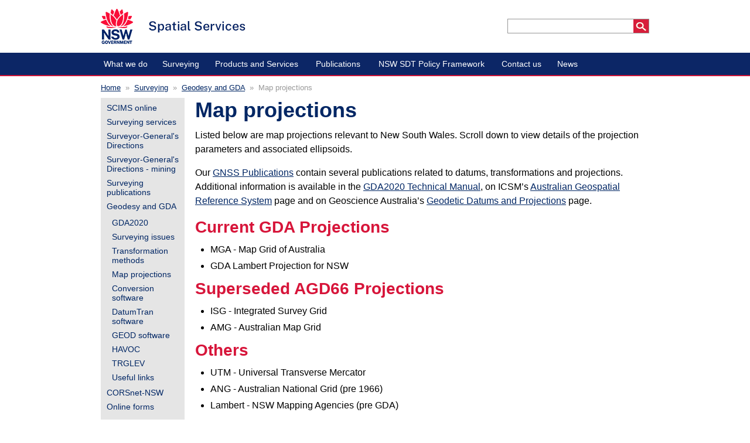

--- FILE ---
content_type: text/html; charset=utf-8
request_url: https://www.spatial.nsw.gov.au/surveying/geodesy/projections
body_size: 5457
content:
<!DOCTYPE html>
<html>
 <head>
  <meta charset="UTF-8" />

  <title>Map projections - Spatial Services</title>

  <meta name="author" content="Spatial Services - a business unit of Department of Customer Service NSW" />
  <meta name="copyright" content="Copyright (c) Spatial Services 2026" />
  <meta name="description" content="Projection and ellipsoid information" />
  <meta name="keywords" content="surveying, geodetic surveying, adjustments, observations" />

  <meta name="google-site-verification" content="XfvjDlUJMl5xcZgx2jBTkwvMEjfidUNQygXZHmVPNA0" />

  <link rel="icon" href="https://www.spatial.nsw.gov.au/__data/assets/file/0017/224801/favicon.ico?v=0.1.1" type="image/x-icon" />
  <link rel="shortcut icon" href="https://www.spatial.nsw.gov.au/__data/assets/file/0017/224801/favicon.ico?v=0.1.1" type="image/x-icon" />


  
						
						
									<link rel="stylesheet" type="text/css" href="https://www.spatial.nsw.gov.au/__data/assets/file/0007/223954/main.css" media="all" />
											
  
  
						
						
									<link rel="stylesheet" type="text/css" href="https://www.spatial.nsw.gov.au/__data/assets/file/0009/223956/print.css" media="print" />
											

  
												
						<script async src=https://www.googletagmanager.com/gtag/js?id=G-ZRRP475XCD></script>
<script>
  window.dataLayer = window.dataLayer || [];
  function gtag(){dataLayer.push(arguments);}
  gtag('js', new Date());
 
  gtag('config', 'G-ZRRP475XCD');
</script>
						  

 
<!--
  Running Squiz Matrix
  Developed by Squiz - http://www.squiz.net
  Squiz, Squiz Matrix, MySource, MySource Matrix and Squiz.net are registered Trademarks of Squiz Pty Ltd
  Page generated: 18 January 2026 13:37:49
-->



</head>
 
 <body>
  <!-- noindex -->
  <a name="top"></a>
  <div class="bodyWrapper">
   <div id="headerWrapper">
    <div class="wrapper">
     <div id="topLeft"> 
      <div class="logo">
       <a title="Spatial Services" href="https://www.spatial.nsw.gov.au">
												
						<img src="https://www.spatial.nsw.gov.au/__data/assets/image/0009/231867/SS-Descriptor.png" width="474" height="90" alt="" title="Descriptor Logo" />						</a>
      </div>
     </div>
     <div id="topRight">
      <div id="search">
 <form id="site-search" class="site-search" name="site-search" action="https://www.spatial.nsw.gov.au/search_results">
  <div id="searchTable">
   <div id="searchBox"><input type="text" title="Search" id="q" name="q" size="24" placeholder="" /></div>
   <div id="searchIcon"><input title="Go" src="https://www.spatial.nsw.gov.au/__data/assets/image/0007/223972/search.png" type="image" alt="Go" /></div>
  </div>
 </form>
</div>     </div>
     <div class="clear"></div>

     <div id="multiLevel">
      							
       <ul class="menu">
                 <li class="top m1"><a href="https://www.spatial.nsw.gov.au/what_we_do" id="mwhat" class="topLink"><span>What we do</span></a>
          							
           <ul class="sub">
                         <li><a href="https://www.spatial.nsw.gov.au/what_we_do/emergency_management" >Emergency management</a></li>
                         <li><a href="https://www.spatial.nsw.gov.au/what_we_do/the_built_environment" >The built environment</a></li>
                         <li><a href="https://www.spatial.nsw.gov.au/what_we_do/land_and_property_boundaries" >Land and property boundaries</a></li>
                         <li><a href="https://www.spatial.nsw.gov.au/what_we_do/printing_and_graphic_design" >Printing and graphic design</a></li>
                         <li><a href="https://www.spatial.nsw.gov.au/what_we_do/the_natural_environment" >The natural environment</a></li>
                         <li><a href="https://www.spatial.nsw.gov.au/what_we_do/projects" >Projects</a></li>
                         <li><a href="https://www.spatial.nsw.gov.au/what_we_do/what_is_fsdf" >What is FSDF?</a></li>
                         <li><a href="https://www.spatial.nsw.gov.au/what_we_do/spatial_services_data_catalogue" >Catalogue: Products and Services</a></li>
                         <li><a href="https://www.spatial.nsw.gov.au/what_we_do/catalogue_nsw_spatial_digital_twin" >Catalogue: NSW Spatial Digital Twin</a></li>
                       </ul>
          
						
         </li>
                 <li class="top p1 m2"><a href="https://www.spatial.nsw.gov.au/surveying" id="msurv" class="topLink"><span>Surveying</span></a>
          							
           <ul class="sub">
                         <li><a href="https://www.spatial.nsw.gov.au/surveying/scims_online" >SCIMS online</a></li>
                         <li><a href="https://www.spatial.nsw.gov.au/surveying/surveying_services" >Surveying services</a></li>
                         <li><a href="https://www.spatial.nsw.gov.au/surveying/surveyor_generals_directions" >Surveyor-General's Directions</a></li>
                         <li><a href="https://www.spatial.nsw.gov.au/surveying/mining" >Surveyor-General's Directions - mining</a></li>
                         <li><a href="https://www.spatial.nsw.gov.au/surveying/publications" >Surveying publications</a></li>
                         <li><a href="https://www.spatial.nsw.gov.au/surveying/geodesy" >Geodesy and GDA</a></li>
                         <li><a href="https://www.spatial.nsw.gov.au/surveying/corsnet-nsw" >CORSnet-NSW</a></li>
                         <li><a href="https://www.spatial.nsw.gov.au/surveying/online_forms" >Online forms</a></li>
                       </ul>
          
						
         </li>
                 <li class="top m3"><a href="https://www.spatial.nsw.gov.au/products_and_services" id="mprod" class="topLink"><span>Products and Services</span></a>
          							
           <ul class="sub">
                         <li><a href="https://www.spatial.nsw.gov.au/products_and_services/topographic_maps" >Topographic Maps</a></li>
                         <li><a href="https://www.spatial.nsw.gov.au/products_and_services/nsw_basemaps" >NSW Basemaps</a></li>
                         <li><a href="https://www.spatial.nsw.gov.au/products_and_services/aerial_and_historical_imagery" >Historical, Aerial and Satellite Imagery</a></li>
                         <li><a href="https://www.spatial.nsw.gov.au/products_and_services/spatial_data" >Spatial Data</a></li>
                         <li><a href="https://www.spatial.nsw.gov.au/products_and_services/web_services" >Web Services</a></li>
                         <li><a href="https://www.spatial.nsw.gov.au/products_and_services/case_studies" >Case Studies</a></li>
                       </ul>
          
						
         </li>
                 <li class="top p4 m5"><a href="https://www.spatial.nsw.gov.au/publications" id="mpubs" class="topLink"><span>Publications</span></a>
          							
           <ul class="sub">
                         <li><a href="https://www.spatial.nsw.gov.au/publications/spatial_publications" >Spatial publications</a></li>
                         <li><a href="https://www.spatial.nsw.gov.au/publications/information_sheets" >Information sheets</a></li>
                         <li><a href="https://www.spatial.nsw.gov.au/publications/corsnet-nsw_publications" >GNSS publications</a></li>
                         <li><a href="https://www.spatial.nsw.gov.au/publications/surveying_publications" >Surveying publications</a></li>
                       </ul>
          
						
         </li>
                 <li class="top m9"><a href="https://www.spatial.nsw.gov.au/nsw_spatial_digital_twin_policy_framework" id="nswsdt" class="topLink"><span>NSW SDT Policy Framework</span></a>
          							
           <ul class="sub">
                         <li><a href="https://www.spatial.nsw.gov.au/nsw_spatial_digital_twin_policy_framework/process" >Process</a></li>
                         <li><a href="https://www.spatial.nsw.gov.au/nsw_spatial_digital_twin_policy_framework/governance" >Governance</a></li>
                         <li><a href="https://www.spatial.nsw.gov.au/nsw_spatial_digital_twin_policy_framework/faqs" >Frequently asked questions</a></li>
                       </ul>
          
						
         </li>
                 <li class="top m7"><a href="https://www.spatial.nsw.gov.au/contact_us" id="mcont" class="topLink"><span>Contact us</span></a>
          							
           <ul class="sub">
                         <li><a href="https://www.spatial.nsw.gov.au/contact_us/head_office" >Contacts</a></li>
                       </ul>
          
						
         </li>
                 <li class="top m8"><a href="https://www.spatial.nsw.gov.au/news" id="mnews" class="topLink"><span>News</span></a>
          							
         </li>
               </ul>
      
						
     </div>
    </div>
   </div>




   <div id="contentWrapper">
    <div class="wrapper">
     <div id="breadcrumbs" class="left clear">
      <a href="https://www.spatial.nsw.gov.au">Home</a>
              &nbsp;»&nbsp;      
               <a href="https://www.spatial.nsw.gov.au/surveying">Surveying</a>
               &nbsp;»&nbsp;      
               <a href="https://www.spatial.nsw.gov.au/surveying/geodesy">Geodesy and GDA</a>
               &nbsp;»&nbsp;      
             Map projections     </div>
    </div>

    <div class="wrapper">
     							
      <div id="subMenuCol" class="left">
       <div id="subMenu" class="clear">
        <div id="subMenuTop"></div>
        <ul>
                   <li><a  href="https://www.spatial.nsw.gov.au/surveying/scims_online" >
           SCIMS online          </a></li>
          							
                   <li><a  href="https://www.spatial.nsw.gov.au/surveying/surveying_services" >
           Surveying services          </a></li>
          							
                   <li><a  href="https://www.spatial.nsw.gov.au/surveying/surveyor_generals_directions" >
           Surveyor-General's Directions          </a></li>
          							
                   <li><a  href="https://www.spatial.nsw.gov.au/surveying/mining" >
           Surveyor-General's Directions - mining          </a></li>
          							
                   <li><a  href="https://www.spatial.nsw.gov.au/surveying/publications" >
           Surveying publications          </a></li>
          							
                   <li><a  href="https://www.spatial.nsw.gov.au/surveying/geodesy" >
           Geodesy and GDA          </a></li>
          							
           <ul>
                         <li><a href="https://www.spatial.nsw.gov.au/surveying/geodesy/gda2020" >
              GDA2020             </a></li>
             							
                         <li><a href="https://www.spatial.nsw.gov.au/surveying/geodesy/surveying" >
              Surveying issues             </a></li>
             							
                         <li><a href="https://www.spatial.nsw.gov.au/surveying/geodesy/transformation_methods" >
              Transformation methods             </a></li>
             							
                         <li><a href="https://www.spatial.nsw.gov.au/surveying/geodesy/projections" >
              Map projections             </a></li>
             							
                         <li><a href="https://www.spatial.nsw.gov.au/surveying/geodesy/conversion_software" >
              Conversion software             </a></li>
             							
                         <li><a href="https://www.spatial.nsw.gov.au/surveying/geodesy/datumtran_software" >
              DatumTran software             </a></li>
             							
                         <li><a href="https://www.spatial.nsw.gov.au/surveying/geodesy/geod_software" >
              GEOD software             </a></li>
             							
                         <li><a href="https://www.spatial.nsw.gov.au/surveying/geodesy/havoc" >
              HAVOC             </a></li>
             							
                         <li><a href="https://www.spatial.nsw.gov.au/surveying/geodesy/trglev" >
              TRGLEV             </a></li>
             							
                         <li><a href="https://www.spatial.nsw.gov.au/surveying/geodesy/useful_links" >
              Useful links             </a></li>
             							
                       </ul>
          
						
                   <li><a  href="https://www.spatial.nsw.gov.au/surveying/corsnet-nsw" >
           CORSnet-NSW          </a></li>
          							
                   <li><a  href="https://www.spatial.nsw.gov.au/surveying/online_forms" >
           Online forms          </a></li>
          							
                 </ul>
       </div>
      </div>
     
						

     <!-- endnoindex -->
     
												
						<div class="twoCols left">
						
      <h1>
       Map projections      </h1>
      <div id="mainContent">
       
<div id="content_div_24656">
<p>Listed below are map projections relevant to New South Wales. Scroll down to view details of the projection parameters and associated ellipsoids.</p>

<p>Our <a href="https://www.spatial.nsw.gov.au/surveying/corsnet-nsw/gnss_publications/gnss_publications_list">GNSS Publications</a> contain several publications related to datums, transformations and projections. Additional information is available in the <a href="http://icsm.gov.au/datum/gda2020-and-gda94-technical-manuals" target="_blank">GDA2020 Technical Manual</a>, on ICSM’s <a href="https://www.icsm.gov.au/australian-geospatial-reference-system" target="_blank">Australian Geospatial Reference System</a> page and on Geoscience Australia’s <a href="https://www.ga.gov.au/scientific-topics/positioning-navigation/geodesy/datums-projections" target="_blank">Geodetic Datums and Projections</a> page.</p>

<h2>Current GDA Projections</h2>

<ul>
  <li>MGA - Map Grid of Australia</li>

  <li>GDA Lambert Projection for NSW<br /></li>
</ul>

<h2>Superseded AGD66 Projections</h2>

<ul>
  <li>ISG - Integrated Survey Grid</li>

  <li>AMG - Australian Map Grid</li>
</ul>

<h2>Others</h2>

<ul>
  <li>UTM - Universal Transverse Mercator</li>

  <li>ANG - Australian National Grid (pre 1966)</li>

  <li>Lambert - NSW Mapping Agencies (pre GDA)</li>
</ul>

<h2>MGA - Map Grid of Australia&nbsp;(MGA94, MGA2020)</h2>

<p>The official coordinate projection for use with the GDA94 and GDA2020.</p>

<table style="margin-left: 20px">
  <tbody>
    <tr>
      <td width="150">Projection:</td>

      <td>Transverse Mercator</td>
    </tr>

    <tr>
      <td>Zone:</td>

      <td>Width: 6 degrees</td>
    </tr>

    <tr>
      <td>Longitude of Origin:</td>

      <td>Central Meridian of each zone</td>
    </tr>

    <tr>
      <td>Latitude of Origin:</td>

      <td>Equator (zero degrees)</td>
    </tr>

    <tr>
      <td>False Easting:</td>

      <td>500 000</td>
    </tr>

    <tr>
      <td>False Northing:</td>

      <td>10 000 000</td>
    </tr>

    <tr>
      <td>Central Scale Factor:</td>

      <td>0.9996</td>
    </tr>

    <tr>
      <td>Units:</td>

      <td>Metre</td>
    </tr>

    <tr>
      <td>Ellipsoid:</td>

      <td>GRS80</td>
    </tr>

    <tr>
      <td>More Information:</td>

      <td><a href="http://icsm.gov.au" target="_blank">ICSM</a> website.</td>
    </tr>
  </tbody>
</table>

<h3>MGA Zones for NSW</h3>

<p><img width="286" height="222" alt="MGA zones for NSW image" src="https://www.spatial.nsw.gov.au/__data/assets/image/0008/24659/zones.gif" /></p>

<h2>GDA Lambert Projection for NSW (GDA94 Lambert, GDA2020 Lambert)</h2>

<p>This Lambert projection is suitable for state-wide GIS data in NSW. To ensure uniformity across agencies, the Surveyor General has endorsed the following parameters for use with GDA94 and GDA2020 data.</p>

<table style="margin-left: 20px">
  <tbody>
    <tr>
      <td width="150">Projection:</td>

      <td colspan="2">Conformal Conic</td>
    </tr>

    <tr>
      <td>Standard Parallels:</td>

      <td colspan="2">-30º 45' 00"</td>
    </tr>

    <tr>
      <td></td>

      <td colspan="2">-35º 45' 00"</td>
    </tr>

    <tr>
      <td>Latitude of Origin:</td>

      <td colspan="2">-33º 15' 00"</td>
    </tr>

    <tr>
      <td>Central Meridian:</td>

      <td colspan="2">147º 00' 00"</td>
    </tr>

    <tr>
      <td>False Easting:</td>

      <td colspan="2">9 300 000</td>
    </tr>

    <tr>
      <td>False Northing:</td>

      <td colspan="2">4 500 000</td>
    </tr>

    <tr>
      <td>Units:</td>

      <td colspan="2">Metre</td>
    </tr>

    <tr>
      <td>Ellipsoid:</td>

      <td colspan="2">GRS80</td>
    </tr>

    <tr>
      <td>More Information:</td>

      <td colspan="2">[Historic] <a href="https://www.spatial.nsw.gov.au/__data/assets/pdf_file/0006/25728/GDA_Lambert.pdf" target="_blank">Policy for GDA94 NSW Lambert Conformal Conic Projection</a> <span class="fileSize">(PDF 3.6 MB)</span></td>
    </tr>
  </tbody>
</table>

<h2>ISG - Integrated Survey Grid</h2>

<p>A projection used in NSW only - ISG was introduced to minimise scale factor corrections (mainly in cadastral surveys). Coordinates are derived from the Australian Geodetic Datum 1966 (AGD66), see: ICSM’s <a href="https://www.icsm.gov.au/australian-geospatial-reference-system" target="_blank">Australian Geospatial Reference System</a> page.</p>

<table style="margin-left: 20px">
  <tbody>
    <tr>
      <td width="150">Projection:</td>

      <td>Transverse Mercator</td>
    </tr>

    <tr>
      <td>Zone Width:</td>

      <td>2 degrees</td>
    </tr>

    <tr>
      <td>Longitude of Origin:</td>

      <td>Central Meridian of each zone</td>
    </tr>

    <tr>
      <td>Latitude of Origin:</td>

      <td>Equator (zero degrees)</td>
    </tr>

    <tr>
      <td>False Easting:</td>

      <td>300 000</td>
    </tr>

    <tr>
      <td>False Northing:</td>

      <td>5 000 000</td>
    </tr>

    <tr>
      <td>Central Scale Factor:</td>

      <td>0.99994</td>
    </tr>

    <tr>
      <td>Units:</td>

      <td>Metre</td>
    </tr>

    <tr>
      <td>Ellipsoid:</td>

      <td>ANS</td>
    </tr>

    <tr>
      <td>More Information:</td>

      <td><a href="https://www.spatial.nsw.gov.au/__data/assets/pdf_file/0017/25730/ISG.pdf" target="_blank">ISG document</a> <span class="fileSize">(PDF 220.1 KB)</span></td>
    </tr>
  </tbody>
</table>

<h2>AMG - Australian Map Grid</h2>

<p>The official coordinate projection used with the Australian Geodetic Datum 1966 (AGD66), see ICSM’s <a href="https://www.icsm.gov.au/australian-geospatial-reference-system" target="_blank">Australian Geospatial Reference System</a> page.</p>

<table style="margin-left: 20px">
  <tbody>
    <tr>
      <td width="150">Projection:</td>

      <td>Transverse Mercator</td>
    </tr>

    <tr>
      <td>Zone Width:</td>

      <td>6 degrees</td>
    </tr>

    <tr>
      <td>Longitude of Origin:</td>

      <td>Central Meridian of each zone</td>
    </tr>

    <tr>
      <td>Latitude of Origin:</td>

      <td>Equator (zero degrees)</td>
    </tr>

    <tr>
      <td>False Easting:</td>

      <td>500 000</td>
    </tr>

    <tr>
      <td>False Northing:</td>

      <td>10 000 000</td>
    </tr>

    <tr>
      <td>Central Scale Factor:</td>

      <td>0.9996</td>
    </tr>

    <tr>
      <td>Units:</td>

      <td>Metre</td>
    </tr>

    <tr>
      <td>Ellipsoid:</td>

      <td>ANS</td>
    </tr>

    <tr>
      <td>More Information:</td>

      <td><a href="https://www.icsm.gov.au" target="_blank">ICSM</a> website</td>
    </tr>
  </tbody>
</table>

<h2>UTM - Universal Transverse Mercator</h2>

<p>The standard international coordinate projection system used with many different map datums. (The parameters are identical to MGA, therefore users often select UTM where MGA may not be an available option in their software or GNSS receiver setup menu).</p>

<table style="margin-left: 20px">
  <tbody>
    <tr>
      <td>Projection:</td>

      <td>Transverse Mercator</td>
    </tr>

    <tr>
      <td>Zone Width:</td>

      <td>6 degrees</td>
    </tr>

    <tr>
      <td>Longitude of Origin:</td>

      <td>Central Meridian of each zone</td>
    </tr>

    <tr>
      <td>Latitude of Origin:</td>

      <td>Equator (zero degrees)</td>
    </tr>

    <tr>
      <td>False Easting:</td>

      <td>500 000</td>
    </tr>

    <tr>
      <td>False Northing:</td>

      <td>10 000 000</td>
    </tr>

    <tr>
      <td>Central Scale Factor:</td>

      <td>0.9996</td>
    </tr>

    <tr>
      <td>Units:</td>

      <td>Metre</td>
    </tr>

    <tr>
      <td>Ellipsoid:</td>

      <td>Global (e.g. WGS84, GrS80)</td>
    </tr>

    <tr>
      <td>More information:</td>

      <td><a href="https://www.icsm.gov.au" target="_blank">ICSM</a> website</td>
    </tr>
  </tbody>
</table>

<h2>ANG - Australian National Grid</h2>

<p>Australia's grid coordinate system prior to 1966.</p>

<table style="margin-left: 20px">
  <tbody>
    <tr>
      <td width="150">Projection:</td>

      <td>Transverse Mercator</td>
    </tr>

    <tr>
      <td>Zone Width:</td>

      <td>5 degrees</td>
    </tr>

    <tr>
      <td>Longitude of Origin:</td>

      <td>Central Meridian of each zone</td>
    </tr>

    <tr>
      <td>Latitude of Origin:</td>

      <td>Equator (zero degrees)</td>
    </tr>

    <tr>
      <td>False Easting:</td>

      <td>400 000</td>
    </tr>

    <tr>
      <td>False Northing:</td>

      <td>4 915 813.467</td>
    </tr>

    <tr>
      <td>Central Scale Factor:</td>

      <td>1.0 exactly</td>
    </tr>

    <tr>
      <td>Units:</td>

      <td>Yards</td>
    </tr>

    <tr>
      <td>Ellipsoid:</td>

      <td>Clarke 1858</td>
    </tr>

    <tr>
      <td>More Information:</td>

      <td><a href="https://www.icsm.gov.au" target="_blank">ICSM</a> website</td>
    </tr>
  </tbody>
</table>

<h2>Lambert - NSW Mapping Agencies (pre GDA)</h2>

<p>This Lambert projection was used by many NSW mapping agencies (primarily CMA) for state-wide hard copy maps based on the Australian Geodetic Datum 1966 (AGD66), see ICSM’s <a href="https://www.icsm.gov.au/australian-geospatial-reference-system" target="_blank">Australian Geospatial Reference System</a> page.</p>

<table style="margin-left: 20px">
  <tbody>
    <tr>
      <td>Projection:</td>

      <td>Conformal Conic</td>
    </tr>

    <tr>
      <td>Standard Parallels:</td>

      <td>-29º 30' 00"</td>
    </tr>

    <tr>
      <td></td>

      <td>-35º 30' 00"</td>
    </tr>

    <tr>
      <td>Latitude of Origin:</td>

      <td>-32º 30' 00"</td>
    </tr>

    <tr>
      <td>Central Meridian:</td>

      <td>147º 00' 00"</td>
    </tr>

    <tr>
      <td>False Easting:</td>

      <td>n/a</td>
    </tr>

    <tr>
      <td>False Northing:</td>

      <td>n/a</td>
    </tr>

    <tr>
      <td>Units:</td>

      <td>Metre</td>
    </tr>

    <tr>
      <td>Ellipsoid:</td>

      <td>ANS</td>
    </tr>

    <tr>
      <td>More Information:</td>

      <td><a href="https://www.icsm.gov.au" target="_blank">ICSM</a> website</td>
    </tr>
  </tbody>
</table>

<h2>Associated ellipsoids</h2>

<h3>GRS80 - Geodetic Reference System 1980</h3>

<table style="margin-left: 20px">
  <tbody>
    <tr>
      <td width="150">Semi-major Axis:</td>

      <td>6378137.0 metres</td>
    </tr>

    <tr>
      <td>Inverse Flattening (1/f):</td>

      <td>298.257222101</td>
    </tr>

    <tr>
      <td>More Information:</td>

      <td><a href="https://www.icsm.gov.au" target="_blank">ICSM</a> website</td>
    </tr>
  </tbody>
</table>

<h3>WGS84 - World Geodetic System 1984</h3>

<table style="margin-left: 20px">
  <tbody>
    <tr>
      <td width="150">Semi-major Axis:</td>

      <td>6378137.0 metres</td>
    </tr>

    <tr>
      <td>Inverse Flattening (1/f):</td>

      <td>298.257223563</td>
    </tr>

    <tr>
      <td>More Information:</td>

      <td><a href="https://www.icsm.gov.au" target="_blank">ICSM</a> website</td>
    </tr>
  </tbody>
</table>

<h3>ANS - Australian National Spheroid</h3>

<table style="margin-left: 20px">
  <tbody>
    <tr>
      <td width="150">Semi-major Axis:</td>

      <td>6378160.0 metres</td>
    </tr>

    <tr>
      <td>Inverse Flattening (1/f):</td>

      <td>298.25</td>
    </tr>

    <tr>
      <td>More Information:</td>

      <td><a href="https://www.icsm.gov.au" target="_blank">ICSM</a> website</td>
    </tr>
  </tbody>
</table>

<h3>Clarke 1858 Spheroid</h3>

<table style="margin-left: 20px">
  <tbody>
    <tr>
      <td width="150">Semi-major Axis:</td>

      <td>20 926 348 British Feet</td>
    </tr>

    <tr>
      <td>Inverse Flattening (1/f):</td>

      <td>294.26</td>
    </tr>

    <tr>
      <td>More Information:</td>

      <td><a href="https://www.icsm.gov.au" target="_blank">ICSM</a> website</td>
    </tr>
  </tbody>
</table>

</div>
      </div>
     </div>
     <!-- noindex -->
     <div class="clear"></div>
    </div>
   </div>


</div>

  <!-- noindex -->
  <div id="footerWrapper">
   <div class="wrapper">
    <div id="footer" class="clear">
     <div id="footerLeft">
												
						<a class="no-border" href="https://www.nsw.gov.au/" target="_blank">NSW Government</a>&nbsp;&nbsp;|&nbsp;&nbsp; Copyright &copy; Spatial Services 2026
						</div>
     <div id="footerRight">
												
						<a href="https://www.spatial.nsw.gov.au/site_map" class="no-border">Sitemap</a>&nbsp;&nbsp;|&nbsp;&nbsp;<a href="https://www.nsw.gov.au/accessibility-statement" target="_blank">Accessibility</a>&nbsp;&nbsp;|&nbsp;&nbsp;<a href="https://www.spatial.nsw.gov.au/privacy">Privacy</a>&nbsp;&nbsp;|&nbsp;&nbsp;<a href="https://www.nsw.gov.au/nsw-government/disclaimer" target="_blank">Disclaimer</a>&nbsp;&nbsp;|&nbsp;&nbsp;<a 
href="https://www.nsw.gov.au/nsw-government/copyright" target="_blank">Copyright</a>&nbsp;&nbsp;|&nbsp;&nbsp;<a href="https://www.nsw.gov.au/nsw-government/access-nsw-government-information" target="_blank">Access to information</a>&nbsp;&nbsp;|&nbsp;&nbsp;<a href="https://www.spatial.nsw.gov.au/contact_us">Contact Us</a>
						</div>
    </div>
   </div>
  </div>
  <!-- endnoindex -->

<script type="text/javascript" src="https://www.spatial.nsw.gov.au/__data/assets/js_file/0018/233019/faq.js?v=0.1.1"></script>


 

</body>
</html>


--- FILE ---
content_type: text/css
request_url: https://www.spatial.nsw.gov.au/__data/assets/file/0007/223954/main.css
body_size: 5805
content:
		/*
  Running Squiz Matrix
  Developed by Squiz - http://www.squiz.net
  Squiz, Squiz Matrix, MySource, MySource Matrix and Squiz.net are registered Trademarks of Squiz Pty Ltd
  Page generated: 04 June 2025 08:09:39
*/


/*******************************************************************************

    Main Stylesheet

    This sheet controls overall styling for the public Valuer General's website.

*******************************************************************************/
/*******************************************************************************
    Basic style and page structure settings.
*******************************************************************************/
html {
    box-sizing: border-box;
    font-size: 100%;
    height: 100%;
    overflow-y: scroll
}
* {
    box-sizing: inherit;
    margin: 0;
    padding: 0
}
.clear {
    clear: both
}
.left {
    float: left
}
.right {
    float: right
}
html, body {
    margin: 0;
    padding: 0;
}
body {
    color: #000;
    display: block;
    font-family: 'Public Sans', Arial, sans-serif;
    font-size: 16px;
    font-weight: 400;
    margin: 0;
    min-height: 100%;
    padding-bottom: 61px;
    position: relative
}
/*******************************************************************************
    Overall text settings.
*******************************************************************************/
p {
    display: block;
    line-height: 150%;
    margin: 0 0 16px 0
}
br {
    height: 8px
}
ul, ol {
    line-height: 150%;
    margin: 0;
    padding: 0
}
td, th {
    padding: 4px
}
img {
    border: 0
}
#mainContent, #mainContent li p, #mainContent td li p, #mainContent td li {
    font-size: 100%;
    position: relative;
}
#mainContent li, #mainContent td li {
    margin: 0 0 4px 0
}
#mainContent ul, #mainContent ol {
    margin: 0 0 10px 26px
}
#siteMapContent table {
    border-collapse: collapse
}
#siteMapContent table td {
    padding: 0;
    text-align: left;
    vertical-align: top
}
.blockquote {
  border-left: 2px solid;
  border-color: #d7153a;
  font-size: 18px;
  font-color: #22272b;
  line-height: 1.5em;
  margin: 30px 10px 30px 70px;
  padding: 20px 10px 20px 20px;
  max-width: 80%;
}
.cite {
  display: block;
  font-size: 15px;
  font-color: #22272b;
  font-style: normal;
  margin-top: 1rem;
}
.cite:before {
  content: "— "
}
/*******************************************************************************
    Overall link settings.
*******************************************************************************/
a:link {
    color: #002664;
   /* text-decoration: none */
}
a:visited {
    color: #551A8B;
    text-decoration: none
}
a:hover {
    border-bottom: 1px solid #002664;
    color: #D7153A;
    text-decoration: none
}
a:active {
    color: #D7153A;
    text-decoration: none
}
/*******************************************************************************
    Overall heading settings.
*******************************************************************************/
h1 {
    color: #002664;
    font-size: 2.25rem;
    font-weight: bold;
    line-height: normal;
    margin: 0 auto 10px auto
}
h2, h3, h4, h5, h6 {
font-weight: bold;
    margin: 10px 0
}
h2 {
    color: #D7153A;
    font-size: 1.75rem;
    line-height: 1.2;
}
h2 a:link, h2 a:visited, h2 a:active {
    color: #D7153A
}
h2 a:hover {
    border-bottom: 1px solid #D7153A;
    color: #D7153A
}
h3 {
    color: #22272B;
    font-size: 1.375rem;
    line-height: 1;
}
h3 a:link {
    color: #00ABE6
}
h3 a:hover {
    border-bottom: 1px solid #00ABE6;
    color: #D7153A
}
h4 {
    color: #002664;
    font-size: 1.125rem;
    line-height: 1;
}
h5 {
    color: #D7153A;
    font-size: 1rem;
    line-height: normal;
}
h5 a:link, h5 a:visited, h5 a:active {
    color: #D7153A
}
h5 a:hover {
    border-bottom: 1px solid #D7153A;
    color: #D7153A
}
h6 {
    color: #00ABE6;
    font-size: 100%;
    line-height: normal
}
/*******************************************************************************
    Main layout components.

    headerWrapper - wraps the entire header content.
    tileWrapper - wraps all the front page images tiles.
    whatsNewWrapper - wraps the what's new section on the front page.
    contentWrapper - wraps the entire non-header content.
    footerWrapper - wraps the footer content.
    wrapper - width constraint for visible content.
*******************************************************************************/
#headerWrapper {
    background: url(https://www.spatial.nsw.gov.au/__data/assets/image/0018/224802/bg.png) left bottom repeat-x #FFF;
    padding: 0
}
#tileWrapper {
    background: #FFF;
    padding: 0 0 8px 0
}
#relatedWrapper {
    background-color: #F4F3F5;
    border-bottom: 1px solid #BABEC6;
    border-top: 1px solid #BABEC6;
    color: #000;
    padding: 15px 0
}
#footerWrapper {
    background: #FFF;
    border-bottom: 20px solid #D71D3B;
    border-top: 1px solid #BABEC6;
    bottom: 0;
    color: #0A7CB9;
    height: 62px;
    position: absolute;
    width: 100%
}
#contentWrapper {
    background: #FFF;
    padding: 0
}
.wrapper {
    clear: both;
    margin: 0 auto;
    width: 936px
}
.banner {
    height: 247px;
    margin: 0 0 36px 0;
    position: relative;
    width: 936px;
    z-index: 0
}
.bannerInner img {
    border-bottom: none;
    height: 247px;
    width: 936px
}
.bannerInner a {
    border-bottom: none;
    color: #002664;
    display: block;
    height: inherit;
    padding-bottom: 10px;
    text-decoration: none
}
/*******************************************************************************
    Page header styles - Logo and Search.
*******************************************************************************/
#topLeft {
    float: left;
    height: 90px;
    margin: 0;
    width: 474px
}
#topLeft a {
    border: none
}
#topLeft img {
    display: block
}
.logo {
    float: left
}
#topRight {
    float: right;
    height: 80px;
    margin: 0;
    padding: 0;
    width: 242px
}
#search {
    border: 1px solid #969696;
    height: 25px;
    margin: 32px 0 0 0;
    z-index: 100
}
#search form {
    autocomplete: off;
    height: 23px;
    margin: 0;
    padding: 0
}
#searchTable {
    display: block;
    background: #FFF;
    border-collapse: collapse;
    border-spacing: 0;
    float: right;
    height: inherit;
    margin: 0;
    padding: 0;
    z-index: 100
}
#searchBox {
    float: left;
    height: inherit;
    margin: 0;
    padding: 4px 0 0 0;
    width: 190px
}
#searchIcon {
    float: right;
    height: inherit;
    margin: 0;
    padding: 0 0 0 10px
}
#searchTable input[type="text"] {
    border: #FFF;
    margin: 0;
    outline: none
}
#searchTable input[type="image"] {
    padding: 0;
    margin: 0
}
#searchTable input:-webkit-autofill,
#searchTable input:-webkit-autofill:hover,
#searchTable input:-webkit-autofill:focus {
    -webkit-box-shadow: 0 0 0px 1000px #FFF inset;
    transition: background-color 5000s ease-in-out 0s;
}
#searchTable label {
    display: none
}
/*******************************************************************************
   Top Menu.

   This is a modified version of Stu Nicholls' multi-level menu. More details
   and original code can be found at http://www.cssplay.co.uk/menus/pro_drop.html
   Top level menu items have fixed positions based on the class entered into
   metadata.

   Dynamic (drop down) menu items sourced using Matrix's normal menu generation.
   Original version has a fly-out component as well - this is not used here.
*******************************************************************************/
#multiLevel {
    height: 40px;
    margin: 0 0 0 0;
    max-height: 40px;
    position: relative;
    z-index: 100
}
.menu, .menu ul {
    list-style-type: none;
    margin: 0;
    padding: 0;
    z-index: 100
}
.menu li.top {
    display: block;
    float: left;
    position: relative
}
#fontWrapper .menu li, #fontWrapper .menu ul li {
    margin-bottom: 0
}
.menu table {
    border-collapse: collapse;
    height: 0;
    left: 0;
    position: absolute;
    top: 0;
    width: 0
}
.menu li.top a.topLink {
    border: none;
    display: block;
    float: left;
    height: 40px
}
.menu a {
    border: none
}
.menu li.top a span {
    font-size: 14px;
    color: white;
    margin-left: 5px;
    margin-top: 7px;
    /* left: -9999px; */
    position: absolute;
    top: 0;
    z-index: 0
}
.menu li.top a span:hover{
   text-decoration: underline;     
   text-decoration-color: #d7153a;
   text-decoration-thickness: 5px;
   text-underline-offset: 0.2em;
}
/*******************************************************************************
    Top Menu buttons.

    The normal (non-hover) images are positioned 0 pixels from top, to display
    the first row of images in the sprite.

    The hover images are positioned 27 pixels from top, to display the
    second row of images in the sprite.
*******************************************************************************/

.menu li.m1 {
    background: -0px -40px no-repeat;
    width: 100px
}
.menu li.m2 {
    background: -100px -40px no-repeat;
    width: 90px
}
.menu li.m3 {
    background: -186px -40px no-repeat;
    width: 172px
}
.menu li.m4 {
    background: -363px -40px no-repeat;
    width: 99px
}
.menu li.m5 {
    background: -465px -40px no-repeat;
    width: 107px
}
.menu li.m6 {
    background: -572px -40px no-repeat;
    width: 183px
}
.menu li.m7 {
    background: -755px -40px no-repeat;
    width: 95px
}
.menu li.m8 {
    background: -847px -40px no-repeat;
    width: 51px
}
.menu li.m9 {
    background: -847px -40px no-repeat;
    width: 210px
}
.menu li a#mwhat {
    background: -0px top no-repeat;
    width: 100px
}
.menu li a#msurv {
    background: -100px top no-repeat;
    width: 90px
}
.menu li a#mprod {
    background: -186px top no-repeat;
    width: 172px
}
.menu li a#mcase {
    background: -363px top no-repeat;
    width: 99px
}
.menu li a#mpubs {
    background: -465px top no-repeat;
    width: 107px
}
.menu li a#meres {
    background: -572px top no-repeat;
    width: 183px
}
.menu li a#mcont {
    background: -755px top no-repeat;
    width: 95px
}
.menu li a#mnews {
    background: -847px top no-repeat;
    width: 51px
}

/* Style the list OR link hover. Depends on which browser is used. */
.menu a:hover {
    visibility: visible
}
/* For IE6. */
.menu li:hover {
    position: relative;
    z-index: 200
}
/* For IE7.
   make the links transparent on hover so that the hover images in the lists
   show through (no flicker). */
.menu li a#mwhat:hover, .menu li:hover a#mwhat,
.menu li a#msurv:hover, .menu li:hover a#msurv,
.menu li a#mprod:hover, .menu li:hover a#mprod,
.menu li a#mcase:hover, .menu li:hover a#mcase,
.menu li a#mpubs:hover, .menu li:hover a#mpubs,
.menu li a#meres:hover, .menu li:hover a#meres,
.menu li a#mcont:hover, .menu li:hover a#mcont,
.menu li a#mnews:hover, .menu li:hover a#mnews {
    background: transparent
}
/* Keep the 'next' level invisible by placing it off screen. */ 
.menu ul, .menu :hover ul ul, .menu :hover ul :hover ul ul,
.menu :hover ul :hover ul :hover ul ul,
.menu :hover ul :hover ul :hover ul :hover ul ul {
    height: 0;
    left: -9999px;
    position: absolute;
    top: -9999px;
    width:0
}
.menu ul, .menu :active ul ul, .menu :active ul :active ul ul,
.menu :active ul :active ul :active ul ul,
.menu :active ul :active ul :active ul :active ul ul {
    height: 0;
    left: -9999px;
    position: absolute;
    top: -9999px;
    width: 0
}
/* Set up the first drop down sub level. */ 
.menu :hover ul.sub {
    background: #FFF;
    border: 1px solid #002664;
    height: auto;
    left: 0;
    min-width: 221px;
    margin: 12px 0 0 0;
    padding: 4px 0 0 0;
    top: 26px;
    z-index: 100
}
.menu :hover ul.sub li {
    background: #FFF;
    border: 1px solid #FFF;
    border-width: 0 1px 1px 1px;
    display: block;
    float: left;
    height: auto;
    min-width: 219px;
    z-index: 100
}
.menu :hover ul.sub li a {
    color: #002664;
    display: block;
    font-size: 12px;
    line-height: normal;
    margin: 0;
    padding: 3px 5px;
    text-decoration: none;
    width: auto;
    z-index:101
}
.menu :hover ul.sub li a:hover {
    background: #D7153A;
    color: #FFF
}
/*******************************************************************************
    Breadcrumb style.
*******************************************************************************/
#breadcrumbs {
    color: #999;
    font-size: 80%;
    padding: 12px 8px 10px 0;
    width: 900px
}
/*******************************************************************************
    Left sub menu styles.

    Top and bottom rounded corners are built the same way as the other boxes in
    the site.
*******************************************************************************/
#subMenuPad {
    clear: both;
    display: block;
    width: 143px
}
#subMenuCol {
    display: block;
    margin: 0;
    width: 143px
}
#subMenu {
    background: #E5E5E5;
    padding-bottom: 5px
}
#subMenu a {
    border: none;
    text-decoration: none
}
#subMenu a, #subMenu a:visited {
    color: #002664
}
#subMenu a:hover, #subMenu a:active {
    color: #D7153A
}
#subMenuTop {
    background: #E5E5E5;
    height: 10px
}
#subMenu ul {
    font-size: 85%;
    line-height: 118%;
    list-style: none;
    margin: 0 10px
}
#subMenu ul li {
    margin: 0 0 8px 0
}
#subMenu ul ul {
    font-size: 100%;
    margin: 6px -9px;
    padding: 0
}
#subMenu ul ul li {
    border-colour: none;
    margin: 0;
    padding: 4px 10px 4px 18px
}
#subMenu ul ul ul {
    border: none;
    font-size: 100%;
    margin: 0;
    padding: 0
}
#subMenu ul ul ul li {
    border-colour: none;
    margin: 0; 
    padding: 4px 10px 4px 25px
}
/*******************************************************************************
    Inside page column styles.
*******************************************************************************/
.oneCol {
    clear: both;
    float: right;
    width: 936px
}
.twoCols {
    margin-left: 18px;
    width: 775px
}
/*******************************************************************************
    Hero image style.
*******************************************************************************/
#heroImages {
    margin: 0;
    position: relative;
    width: 936px;
    z-index: 0
}
.sliderWrapper {
    border: 0;
    height: 277px;
    overflow: hidden;
    position: relative;
    width: 936px;
    z-index: 0
}
.sliderWrapper .slide {
    background: none;
    filter:progid:DXImageTransform.Microsoft.alpha(opacity=100); -moz-opacity: 1;
    height: 277px;
    left: 0;
    opacity: 1;
    position: absolute;
    top: 0;
    visibility: hidden;
    width: 936px;
    z-index: 0
}
.pagination {
    background: none;
    bottom: 10px;
    position: absolute;
/*    right: 17px; */
    text-align: center;
width: 936px;
    z-index: 99
}
.pagination a {
    background: url(https://www.spatial.nsw.gov.au/__data/assets/image/0004/224806/dot-white.png) center no-repeat;
    border: none;
    color: transparent;
    font-family: Arial, Helvetica, sans-serif;
    font-size: 12px;
    font-weight: bold;
    margin-right: -2px;
    padding: 4px 5px;
    text-align: center;
    text-decoration: none;
    z-index: 0
}
.pagination a:hover, .pagination a.selected {
    background: url(https://www.spatial.nsw.gov.au/__data/assets/image/0003/224805/dot-red.png) center no-repeat
}
/*******************************************************************************
    Footer styles.
*******************************************************************************/
#footer {
    color: #888;
    display: block;
    font-size: 80%;
    padding-top: 10px;
    vertical-align: top
}
#footer a {
    color: #888
}
#footer a:hover {
    border-bottom: 1px solid #002664;
    color: #D7153A
}
#footerLeft {
    float: left;
    margin: 3px 0 0 0
}
#footerRight {
    float: right;
    margin: 3px 0 0 0
}
/*******************************************************************************
    Tiles section styles.
*******************************************************************************/
.tileHeader {
    float: left;
    font-size: 130%;
    font-weight: bold;
    margin: 30px 0 15px 0;
    width: 400px
}
.tileHeader2 {
    float: right;
    font-size: 130%;
    font-weight: bold;
    margin: 30px 0 15px 0;
    width: 300px
}
.tileContent {
    margin: 0 0 25px -15px;
    padding: 0
}
.tileTable {
    border-collapse: separate;
    border-spacing: 15px 5px;
    display: table;
    height: 100%;
    width: auto
}
.tileRow {
    display: table-row;
    height: inherit
}
.tileCell {
    display: table-cell;
    height: inherit;
    margin: 0;
    padding: 0;
    text-align: left;
    vertical-align: top;
    width: 33.33333%
}
.tileInner {
    -webkit-border-bottom-left-radius: 4px;
    -webkit-border-bottom-right-radius: 4px;
    -moz-border-radius-bottomleft: 4px;
    -moz-border-radius-bottomright: 4px;
    background: url(https://www.spatial.nsw.gov.au/__data/assets/image/0020/224804/arrow.png) 21px bottom no-repeat;
    border: 1px solid #CCC;
    border-bottom-right-radius: 4px;
    border-bottom-left-radius: 4px;
    box-shadow: 1px 1px 4px #CCC;
    height: inherit;
    width: 100%
}
.tileCell:hover {
    transform: scale(1.01);
}
.tileBlankCell {
    display: table-cell;
    height: inherit;
    margin: 0;
    padding: 0;
    visibility: hidden;
    width: 33.33333%
}
.tileImage {
    padding-bottom: 10px;
}
.tileImage img {
    border-bottom: 1px solid #CCC
width: 120px
}
.tileTitle {
    color: #3F3F3F;
    font-size: 120%;
    font-weight: bold;
    margin: 0 20px 10px 20px
}
.tileText p {
    color: #3F3F3F;
    font-size: 115%;
    margin: 0 20px 40px 20px
}
.tileTable a {
    border-bottom: none;
    color: #002664;
    display: block;
    height: inherit;
    padding-bottom: 10px;
    text-decoration: none
}
/*******************************************************************************
    Related sites section styles.
*******************************************************************************/
.relatedHeader {
    float: left;
    font-size: 130%;
    font-weight: bold;
    letter-spacing: 1px;
    margin: 10px 0;
    width: 400px
}
.relatedMore {
    float: right;
    font-size: 100%;
    font-weight: bold;
    margin: 10px 0
}
.relatedLine{
    border-top: 4px solid #D71E26;
    margin: 0 -1px
}
.relatedTable {
    border-collapse: separate;
    border-spacing: 30px 10px;
    clear: both;
    display: table;
    height: 100%;
    margin: 0 0 0 -30px;
    width: 996px
}
.relatedRow {
    display: table-row;
    height: inherit
}
.relatedCell {
    display: table-cell;
    height: inherit;
    margin: 0;
    padding: 0;
    text-align: left;
    vertical-align: top;
    width: 33.33333%;    
}
.relatedInner {
    -webkit-border-bottom-left-radius: 4px;
    -webkit-border-bottom-right-radius: 4px;
    -moz-border-radius-bottomleft: 4px;
    -moz-border-radius-bottomright: 4px;
    background: url(https://www.spatial.nsw.gov.au/__data/assets/image/0020/224804/arrow.png) 21px bottom no-repeat #FFF;
    border-bottom: 1px solid #CCC;
    border-left: 1px solid #CCC;
    border-right: 1px solid #CCC;
    border-top: none;
    border-bottom-right-radius: 4px;
    border-bottom-left-radius: 4px;
    box-shadow: 1px 1px 4px #CCC;
    height: inherit;
    width: 100%
}
.relatedCell:hover {
    transform: scale(1.01);
}
.relatedTitle {
    color: #3F3F3F;
    font-size: 120%;
    font-weight: bold;
    margin: 15px 20px 40px 20px
}
.relatedText p {
    color: #3F3F3F;
    margin: 0 10px 2px 10px
}
.relatedTable a {
    border-bottom: none;
    color: #002664;
    display: block;
    height: inherit;
    padding-bottom: 10px;
    text-decoration: none
}


.tablePlain {
    border-collapse: collapse;
    width: 100%
}
.tablePlain th {
    padding: 5px;
    text-align: left;
    vertical-align: top
}
.tablePlain td {
    padding: 5px;
    vertical-align: top
}
.tableCors {
    border-collapse: collapse;
    width: 100%
}
.tableCors th {
    border: 1px solid #CCC;
    padding: 5px;
    text-align: left
}
.tableCors th.blank {
    border: 1px solid #CCC;
    border-left: none;
    border-top: none
}
.tableCors th.mid {
    border: 1px solid #CCC;
    padding: 5px;
    text-align: center
}
.tableCors td {
    border: 1px solid #CCC;
    padding: 5px;
    text-align: center
}
.tableCors td.img {
    border: 1px solid #CCC;
    padding: 0;
    text-align: center
}
.tableProjects {
    border-collapse: collapse;
    width: 100%
}
.tableProjects td {
    text-align: center;
    vertical-align: top;
    width: 20%
}
.tableProjects a {
    border-bottom: none
}

.tableForm {
    border-collapse: collapse;
    width: 100%
}
.tableForm th {
    padding: 5px 5px 5px 0;
    text-align: left;
    text-weight: bold;
    vertical-align: top
}
.tableForm td {
    padding: 5px 0;
    text-align: left;
    vertical-align: top
}
.tableForm td.button {
    text-align: center;
}
.tableForm input[type="submit"] {
    font-weight: bold;
    padding: 5px 20px
}




/*******************************************************************************
    Generic styles.
*******************************************************************************/
.news {
    margin: 0 0 20px 0;
    padding-top: 10px;
}
.newsImage {
    float: left;
    height: 100px;
    margin: 0 20px 0 0;
    min-height: 100px;
    width: 100px
}
.newsImage a {
    border-bottom: none;
}
.newsText {
    margin: 0 0 10px 0;
    text-align: left
}
.caption{
    color: #999;
    font-size: 80%;
    text-align: center;
    vertical-align: top 
}
.fileSize {
    color: #999;
    font-style: normal;
    font-weight: normal;
    text-transform: uppercase
}
.line {
    border-bottom: 1px dotted #E5E5E5;
    height: 1px;
    margin: 13px 0 11px 0;
    overflow: hidden
}
.hilight {
    color: #D7153A
}
.gnssGraph a { 
    border-bottom: none
}
.gnssImg {
    border-bottom: none;
    height: 995px;
    width: 775px
}
#gnssCclL {
    float: left;
    height: 33px;
    width: 100px
}
#gnssCclL a {
    border-bottom: none
}
#gnssCclR {
    float: right;
    height: 33px;
    width: 675px
}
/******************************************************************************/
  /******************************************************************************
      FAQ Collapse styling.
  *******************************************************************************/
  /* Style the button that is used to open and close the collapsible content */
  .collapsible {
    background-color: #e5e5e5;
    color: #22272b;
    cursor: pointer;
    padding: 18px;
    width: 100%;
    border: none;
    text-align: left;
    outline: none;
    font-size: 16px;
  }
  
  .active, .collapsible:hover {
    background-color: #cdd3d6;
  }
  
  .collapsible:after {
    content: '\002B';
    color: #22272b;
    font-weight: bold;
    float: right;
    margin-left: 5px;
  }
  
  .active:after {
    content: "\2212";
  }
  
  .content {
    margin-top: 10px;
    padding: 0 18px;
    max-height: 0;
    overflow: hidden;
    transition: max-height 0.2s ease-out;
    /* background-color: #f1f1f1; */
  }
  /******************************************************************************/


--- FILE ---
content_type: text/css
request_url: https://www.spatial.nsw.gov.au/__data/assets/file/0009/223956/print.css
body_size: 681
content:
		/*
  Running Squiz Matrix
  Developed by Squiz - http://www.squiz.net
  Squiz, Squiz Matrix, MySource, MySource Matrix and Squiz.net are registered Trademarks of Squiz Pty Ltd
  Page generated: 06 January 2020 20:21:35
*/


/*******************************************************************************

    Print Stylesheet

    This sheet modifies print styling for the public Valuer General's website.

*******************************************************************************/
#topRight {
    display: none
}
.pagination {
    display: none
}
.tileContent {
    margin: 0 0 5px -15px
}
.tileInner {
    -webkit-border-bottom-left-radius: none;
    -webkit-border-bottom-right-radius: none;
    -moz-border-radius-bottomleft: none;
    -moz-border-radius-bottomright: none;
    background-image: none;
    border: none;
    border-bottom-right-radius: none;
    border-bottom-left-radius: none;
    box-shadow: none;
}
.tileTitle {
    color: #000;
    margin: 0 0 10px 0
}
.tileText p {
    color: #000;
    margin: 0
}
.tileTable a {
    border-bottom: none;
    color: #002664;
    display: block;
    height: inherit;
    padding-bottom: 10px;
    text-decoration: none
}
#relatedWrapper {
    background-color: #FFF;
    border-bottom: none;
    border-top: none;
    padding: 15px 0 0 0
}
.relatedMore {
    display: none
}
.relatedInner {
    -webkit-border-bottom-left-radius: none;
    -webkit-border-bottom-right-radius: none;
    -moz-border-radius-bottomleft: none;
    -moz-border-radius-bottomright: none;
    background-image: none;
    border: none;
    border-bottom-right-radius: none;
    border-bottom-left-radius: none;
    box-shadow: none;
}
.relatedTitle {
    color: #000;
    margin: 15px 0 40px 0
}
#subMenuPad {
    display: none
}
#breadcrumbs {
    display: none
}
#subMenuCol {
    display: none
}
.twoCols {
    clear: both;
    float: right;
    width: 936px
}
#footerWrapper {
    display: none
}
#onegov-fba-wrapper {
    display: none
}
/******************************************************************************/
